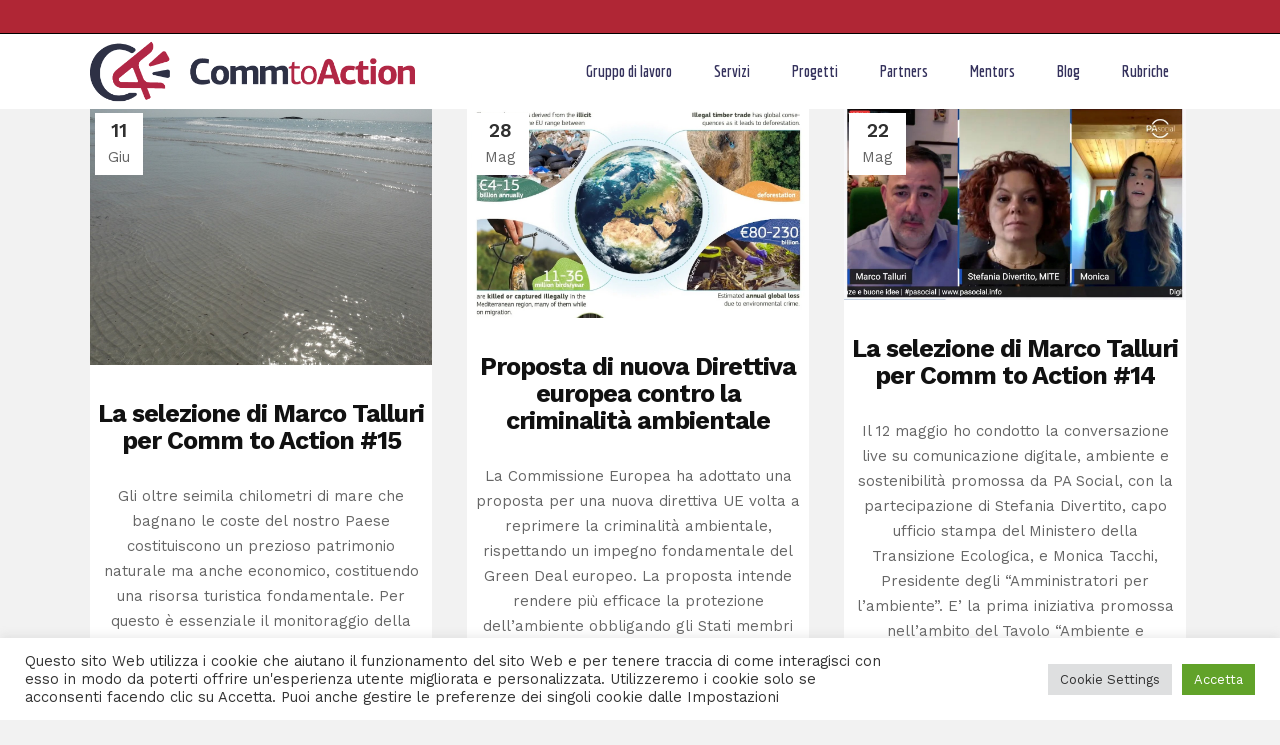

--- FILE ---
content_type: text/css
request_url: https://commtoaction.it/wp-content/themes/bridge/css/style_dynamic_responsive.css?ver=1760455897
body_size: 132
content:
@media only screen and (max-width: 1000px){
		.header_bottom {
		background-color: #ffffff;
	}
				.header_bottom,
		nav.mobile_menu{
			background-color: #ffffff !important;
		}
			}
@media only screen and (min-width: 480px) and (max-width: 768px){
	
	        section.parallax_section_holder{
			height: auto !important;
			min-height: 400px;
		}
		}
@media only screen and (max-width: 768px){
	
	
	
	
	
	
	
	
	}
@media only screen and (max-width: 600px) {
			h1, h1 a {
			font-size: 22px; 					    letter-spacing: 0pxpx; 		}
	
			h2, h2 a {
			font-size: 22px; 					    		}
	
			h3, h3 a {
			font-size: 22px; 					    		}
	
			h4, h4 a {
			font-size: 22px; 					    		}
	
			h5, h5 a {
			font-size: 22px; 					    		}
	
			h6, h6 a {
			font-size: 22px; 					    		}
	
	}
@media only screen and (max-width: 480px){

			section.parallax_section_holder {
			height: auto !important;
			min-height: 400px;
		}
	
				.footer_bottom {
			line-height: 27px;
		}
	
	}